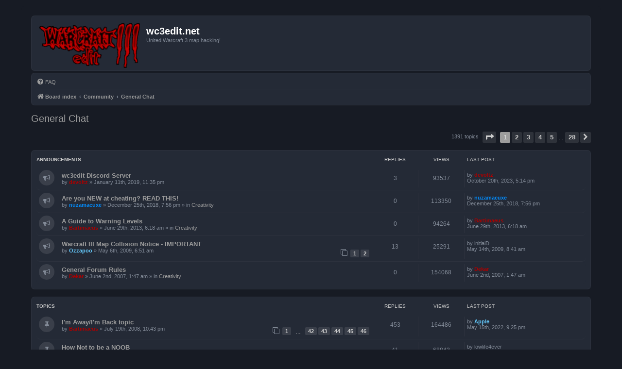

--- FILE ---
content_type: text/html; charset=UTF-8
request_url: https://forum.wc3edit.net/general-chat-f7/
body_size: 9338
content:
<!DOCTYPE html>
<html dir="ltr" lang="en-gb">
<head>
<meta charset="utf-8" />
<meta http-equiv="X-UA-Compatible" content="IE=edge">
<meta name="viewport" content="width=device-width, initial-scale=1" />

<title>General Chat - wc3edit.net</title>

	<link rel="alternate" type="application/atom+xml" title="Feed - wc3edit.net" href="/app.php/feed">		<link rel="alternate" type="application/atom+xml" title="Feed - All forums" href="/app.php/feed/forums">	<link rel="alternate" type="application/atom+xml" title="Feed - New Topics" href="/app.php/feed/topics">	<link rel="alternate" type="application/atom+xml" title="Feed - Active Topics" href="/app.php/feed/topics_active">	<link rel="alternate" type="application/atom+xml" title="Feed - Forum - General Chat" href="/app.php/feed/forum/7">		
	<link rel="canonical" href="https://forum.wc3edit.net/viewforum.php?f=7">

<!--
	phpBB style name: Prosilver (Dark Edition)
	Based on style:   prosilver (this is the default phpBB3 style)
	Original author:  Tom Beddard ( http://www.subBlue.com/ )
	Modified by: PlanetStyles.net ( http://www.planetstyles.net)
-->

<link href="./../assets/css/font-awesome.min.css?assets_version=22" rel="stylesheet">
<link href="./../styles/prosilver_dark/theme/stylesheet.css?assets_version=22" rel="stylesheet">
<link href="./../styles/prosilver_dark/theme/en/stylesheet.css?assets_version=22" rel="stylesheet">




<!--[if lte IE 9]>
	<link href="./../styles/prosilver_dark/theme/tweaks.css?assets_version=22" rel="stylesheet">
<![endif]-->



<link href="./../styles/prosilver_dark/theme/colours/grey.css?assets_version=22" rel="stylesheet">





</head>
<body id="phpbb" class="nojs notouch section-viewforum/general-chat-f7/ ltr ">


<div id="wrap" class="wrap">
	<a id="top" class="top-anchor" accesskey="t"></a>
	<div id="page-header">
		<div class="headerbar" role="banner">
					<div class="inner">

			<div id="site-description" class="site-description">
				<a id="logo" class="logo" href="./../index.php" title="Board index"><span class="site_logo"></span></a>
				<h1>wc3edit.net</h1>
				<p>United Warcraft 3 map hacking!</p>
				<p class="skiplink"><a href="#start_here">Skip to content</a></p>
			</div>

									
			</div>
					</div>
				<div class="navbar" role="navigation">
	<div class="inner">

	<ul id="nav-main" class="nav-main linklist" role="menubar">

		<li id="quick-links" class="quick-links dropdown-container responsive-menu hidden" data-skip-responsive="true">
			<a href="#" class="dropdown-trigger">
				<i class="icon fa-bars fa-fw" aria-hidden="true"></i><span>Quick links</span>
			</a>
			<div class="dropdown">
				<div class="pointer"><div class="pointer-inner"></div></div>
				<ul class="dropdown-contents" role="menu">
					
					
										<li class="separator"></li>

									</ul>
			</div>
		</li>

				<li data-last-responsive="true">
			<a href="/app.php/help/faq" rel="help" title="Frequently Asked Questions" role="menuitem">
				<i class="icon fa-question-circle fa-fw" aria-hidden="true"></i><span>FAQ</span>
			</a>
		</li>
						
		</ul>

	<ul id="nav-breadcrumbs" class="nav-breadcrumbs linklist navlinks" role="menubar">
				
		
		<li class="breadcrumbs" itemscope itemtype="https://schema.org/BreadcrumbList">

			
							<span class="crumb" itemtype="https://schema.org/ListItem" itemprop="itemListElement" itemscope><a itemprop="item" href="./../index.php" accesskey="h" data-navbar-reference="index"><i class="icon fa-home fa-fw"></i><span itemprop="name">Board index</span></a><meta itemprop="position" content="1" /></span>

											
								<span class="crumb" itemtype="https://schema.org/ListItem" itemprop="itemListElement" itemscope data-forum-id="23"><a itemprop="item" href="./../viewforum.php?f=23"><span itemprop="name">Community</span></a><meta itemprop="position" content="2" /></span>
															
								<span class="crumb" itemtype="https://schema.org/ListItem" itemprop="itemListElement" itemscope data-forum-id="7"><a itemprop="item" href="./../viewforum.php?f=7"><span itemprop="name">General Chat</span></a><meta itemprop="position" content="3" /></span>
							
					</li>

		
			</ul>

	</div>
</div>
	</div>

	
	<a id="start_here" class="anchor"></a>
	<div id="page-body" class="page-body" role="main">
		
		<h2 class="forum-title"><a href="./../viewforum.php?f=7">General Chat</a></h2>
<div>
	<!-- NOTE: remove the style="display: none" when you want to have the forum description on the forum body -->
	<div style="display: none !important;">Talk about anything you want, but keep it within the rules, please.<br /></div>	</div>



	<div class="action-bar bar-top">

	
	
	<div class="pagination">
				1391 topics
					<ul>
	<li class="dropdown-container dropdown-button-control dropdown-page-jump page-jump">
		<a class="button button-icon-only dropdown-trigger" href="#" title="Click to jump to page…" role="button"><i class="icon fa-level-down fa-rotate-270" aria-hidden="true"></i><span class="sr-only">Page <strong>1</strong> of <strong>28</strong></span></a>
		<div class="dropdown">
			<div class="pointer"><div class="pointer-inner"></div></div>
			<ul class="dropdown-contents">
				<li>Jump to page:</li>
				<li class="page-jump-form">
					<input type="number" name="page-number" min="1" max="999999" title="Enter the page number you wish to go to" class="inputbox tiny" data-per-page="50" data-base-url=".&#x2F;..&#x2F;viewforum.php&#x3F;f&#x3D;7" data-start-name="start" />
					<input class="button2" value="Go" type="button" />
				</li>
			</ul>
		</div>
	</li>
		<li class="active"><span>1</span></li>
				<li><a class="button" href="./../viewforum.php?f=7&amp;start=50" role="button">2</a></li>
				<li><a class="button" href="./../viewforum.php?f=7&amp;start=100" role="button">3</a></li>
				<li><a class="button" href="./../viewforum.php?f=7&amp;start=150" role="button">4</a></li>
				<li><a class="button" href="./../viewforum.php?f=7&amp;start=200" role="button">5</a></li>
			<li class="ellipsis" role="separator"><span>…</span></li>
				<li><a class="button" href="./../viewforum.php?f=7&amp;start=1350" role="button">28</a></li>
				<li class="arrow next"><a class="button button-icon-only" href="./../viewforum.php?f=7&amp;start=50" rel="next" role="button"><i class="icon fa-chevron-right fa-fw" aria-hidden="true"></i><span class="sr-only">Next</span></a></li>
	</ul>
			</div>

	</div>




	
			<div class="forumbg announcement">
		<div class="inner">
		<ul class="topiclist">
			<li class="header">
				<dl class="row-item">
					<dt><div class="list-inner">Announcements</div></dt>
					<dd class="posts">Replies</dd>
					<dd class="views">Views</dd>
					<dd class="lastpost"><span>Last post</span></dd>
				</dl>
			</li>
		</ul>
		<ul class="topiclist topics">
	
				<li class="row bg1 global-announce">
						<dl class="row-item global_read_locked">
				<dt title="This topic is locked, you cannot edit posts or make further replies.">
										<div class="list-inner">
																		<a href="./../viewtopic.php?t=35896" class="topictitle">wc3edit Discord Server</a>																								<br />
						
						
						<div class="topic-poster responsive-hide left-box">
																												by <span style="color: #AA0000;" class="username-coloured">devoltz</span> &raquo; <time datetime="2019-01-11T23:35:07+00:00">January 11th, 2019, 11:35 pm</time>
																				</div>

						
						    					</div>
				</dt>
				<dd class="posts">3 <dfn>Replies</dfn></dd>
				<dd class="views">93537 <dfn>Views</dfn></dd>
				<dd class="lastpost">
					<span><dfn>Last post </dfn>by <span style="color: #AA0000;" class="username-coloured">devoltz</span>												<br /><time datetime="2023-10-20T17:14:58+00:00">October 20th, 2023, 5:14 pm</time>
					</span>
				</dd>
			</dl>
					</li>
		
	

	
	
				<li class="row bg2 global-announce">
						<dl class="row-item global_read_locked">
				<dt title="This topic is locked, you cannot edit posts or make further replies.">
										<div class="list-inner">
																		<a href="./../viewtopic.php?t=35804" class="topictitle">Are you NEW at cheating? READ THIS!</a>																								<br />
						
						
						<div class="topic-poster responsive-hide left-box">
																												by <span style="color: #038CFC;" class="username-coloured">nuzamacuxe</span> &raquo; <time datetime="2018-12-25T19:56:16+00:00">December 25th, 2018, 7:56 pm</time>
														 &raquo; in <a href="./../viewforum.php?f=34">Creativity</a>						</div>

						
						    					</div>
				</dt>
				<dd class="posts">0 <dfn>Replies</dfn></dd>
				<dd class="views">113350 <dfn>Views</dfn></dd>
				<dd class="lastpost">
					<span><dfn>Last post </dfn>by <span style="color: #038CFC;" class="username-coloured">nuzamacuxe</span>												<br /><time datetime="2018-12-25T19:56:16+00:00">December 25th, 2018, 7:56 pm</time>
					</span>
				</dd>
			</dl>
					</li>
		
	

	
	
				<li class="row bg1 global-announce">
						<dl class="row-item global_read_locked">
				<dt title="This topic is locked, you cannot edit posts or make further replies.">
										<div class="list-inner">
																		<a href="./../viewtopic.php?t=27994" class="topictitle">A Guide to Warning Levels</a>																								<br />
						
						
						<div class="topic-poster responsive-hide left-box">
																												by <span style="color: #AA0000;" class="username-coloured">Bartimaeus</span> &raquo; <time datetime="2013-06-29T06:18:55+00:00">June 29th, 2013, 6:18 am</time>
														 &raquo; in <a href="./../viewforum.php?f=34">Creativity</a>						</div>

						
						    					</div>
				</dt>
				<dd class="posts">0 <dfn>Replies</dfn></dd>
				<dd class="views">94264 <dfn>Views</dfn></dd>
				<dd class="lastpost">
					<span><dfn>Last post </dfn>by <span style="color: #AA0000;" class="username-coloured">Bartimaeus</span>												<br /><time datetime="2013-06-29T06:18:55+00:00">June 29th, 2013, 6:18 am</time>
					</span>
				</dd>
			</dl>
					</li>
		
	

	
	
				<li class="row bg2 announce">
						<dl class="row-item announce_read_locked">
				<dt title="This topic is locked, you cannot edit posts or make further replies.">
										<div class="list-inner">
																		<a href="./../viewtopic.php?t=10944" class="topictitle">Warcraft III Map Collision Notice - IMPORTANT</a>																								<br />
						
						
						<div class="topic-poster responsive-hide left-box">
																												by <span style="color: #66CCFF;" class="username-coloured">Ozzapoo</span> &raquo; <time datetime="2009-05-06T06:51:40+00:00">May 6th, 2009, 6:51 am</time>
																				</div>

												<div class="pagination">
							<span><i class="icon fa-clone fa-fw" aria-hidden="true"></i></span>
							<ul>
															<li><a class="button" href="./../viewtopic.php?t=10944">1</a></li>
																							<li><a class="button" href="./../viewtopic.php?t=10944&amp;start=10">2</a></li>
																																													</ul>
						</div>
						
						    					</div>
				</dt>
				<dd class="posts">13 <dfn>Replies</dfn></dd>
				<dd class="views">25291 <dfn>Views</dfn></dd>
				<dd class="lastpost">
					<span><dfn>Last post </dfn>by <span class="username">initialD</span>												<br /><time datetime="2009-05-14T08:41:25+00:00">May 14th, 2009, 8:41 am</time>
					</span>
				</dd>
			</dl>
					</li>
		
	

	
	
				<li class="row bg1 global-announce">
						<dl class="row-item global_read_locked">
				<dt title="This topic is locked, you cannot edit posts or make further replies.">
										<div class="list-inner">
																		<a href="./../viewtopic.php?t=890" class="topictitle">General Forum Rules</a>																								<br />
						
						
						<div class="topic-poster responsive-hide left-box">
																												by <span style="color: #AA0000;" class="username-coloured">Dekar</span> &raquo; <time datetime="2007-06-02T01:47:36+00:00">June 2nd, 2007, 1:47 am</time>
														 &raquo; in <a href="./../viewforum.php?f=34">Creativity</a>						</div>

						
						    					</div>
				</dt>
				<dd class="posts">0 <dfn>Replies</dfn></dd>
				<dd class="views">154068 <dfn>Views</dfn></dd>
				<dd class="lastpost">
					<span><dfn>Last post </dfn>by <span style="color: #AA0000;" class="username-coloured">Dekar</span>												<br /><time datetime="2007-06-02T01:47:36+00:00">June 2nd, 2007, 1:47 am</time>
					</span>
				</dd>
			</dl>
					</li>
		
	

			</ul>
		</div>
	</div>
	
			<div class="forumbg">
		<div class="inner">
		<ul class="topiclist">
			<li class="header">
				<dl class="row-item">
					<dt><div class="list-inner">Topics</div></dt>
					<dd class="posts">Replies</dd>
					<dd class="views">Views</dd>
					<dd class="lastpost"><span>Last post</span></dd>
				</dl>
			</li>
		</ul>
		<ul class="topiclist topics">
	
				<li class="row bg2 sticky">
						<dl class="row-item sticky_read">
				<dt title="No unread posts">
										<div class="list-inner">
																		<a href="./../viewtopic.php?t=6199" class="topictitle">I'm Away/I'm Back topic</a>																								<br />
						
						
						<div class="topic-poster responsive-hide left-box">
																												by <span style="color: #AA0000;" class="username-coloured">Bartimaeus</span> &raquo; <time datetime="2008-07-19T22:43:44+00:00">July 19th, 2008, 10:43 pm</time>
																				</div>

												<div class="pagination">
							<span><i class="icon fa-clone fa-fw" aria-hidden="true"></i></span>
							<ul>
															<li><a class="button" href="./../viewtopic.php?t=6199">1</a></li>
																							<li class="ellipsis"><span>…</span></li>
																							<li><a class="button" href="./../viewtopic.php?t=6199&amp;start=410">42</a></li>
																							<li><a class="button" href="./../viewtopic.php?t=6199&amp;start=420">43</a></li>
																							<li><a class="button" href="./../viewtopic.php?t=6199&amp;start=430">44</a></li>
																							<li><a class="button" href="./../viewtopic.php?t=6199&amp;start=440">45</a></li>
																							<li><a class="button" href="./../viewtopic.php?t=6199&amp;start=450">46</a></li>
																																													</ul>
						</div>
						
						    					</div>
				</dt>
				<dd class="posts">453 <dfn>Replies</dfn></dd>
				<dd class="views">164486 <dfn>Views</dfn></dd>
				<dd class="lastpost">
					<span><dfn>Last post </dfn>by <span style="color: #66CCFF;" class="username-coloured">Apple</span>												<br /><time datetime="2022-05-15T21:25:42+00:00">May 15th, 2022, 9:25 pm</time>
					</span>
				</dd>
			</dl>
					</li>
		
	

	
	
				<li class="row bg1 sticky">
						<dl class="row-item sticky_read">
				<dt title="No unread posts">
										<div class="list-inner">
																		<a href="./../viewtopic.php?t=4579" class="topictitle">How Not to be a NOOB</a>																								<br />
						
						
						<div class="topic-poster responsive-hide left-box">
																												by <span class="username">tru_power22</span> &raquo; <time datetime="2008-03-27T02:02:54+00:00">March 27th, 2008, 2:02 am</time>
																				</div>

												<div class="pagination">
							<span><i class="icon fa-clone fa-fw" aria-hidden="true"></i></span>
							<ul>
															<li><a class="button" href="./../viewtopic.php?t=4579">1</a></li>
																							<li><a class="button" href="./../viewtopic.php?t=4579&amp;start=10">2</a></li>
																							<li><a class="button" href="./../viewtopic.php?t=4579&amp;start=20">3</a></li>
																							<li><a class="button" href="./../viewtopic.php?t=4579&amp;start=30">4</a></li>
																							<li><a class="button" href="./../viewtopic.php?t=4579&amp;start=40">5</a></li>
																																													</ul>
						</div>
						
						    					</div>
				</dt>
				<dd class="posts">41 <dfn>Replies</dfn></dd>
				<dd class="views">68843 <dfn>Views</dfn></dd>
				<dd class="lastpost">
					<span><dfn>Last post </dfn>by <span class="username">lowlife4ever</span>												<br /><time datetime="2019-12-09T07:33:25+00:00">December 9th, 2019, 7:33 am</time>
					</span>
				</dd>
			</dl>
					</li>
		
	

	
	
				<li class="row bg2 sticky">
						<dl class="row-item sticky_read">
				<dt title="No unread posts">
										<div class="list-inner">
																		<a href="./../viewtopic.php?t=15141" class="topictitle">The Official Congratz topic!</a>																								<br />
						
						
						<div class="topic-poster responsive-hide left-box">
																												by <span style="color: #66CCFF;" class="username-coloured">Small Sized Duck</span> &raquo; <time datetime="2009-11-26T03:44:00+00:00">November 26th, 2009, 3:44 am</time>
																				</div>

												<div class="pagination">
							<span><i class="icon fa-clone fa-fw" aria-hidden="true"></i></span>
							<ul>
															<li><a class="button" href="./../viewtopic.php?t=15141">1</a></li>
																							<li class="ellipsis"><span>…</span></li>
																							<li><a class="button" href="./../viewtopic.php?t=15141&amp;start=130">14</a></li>
																							<li><a class="button" href="./../viewtopic.php?t=15141&amp;start=140">15</a></li>
																							<li><a class="button" href="./../viewtopic.php?t=15141&amp;start=150">16</a></li>
																							<li><a class="button" href="./../viewtopic.php?t=15141&amp;start=160">17</a></li>
																							<li><a class="button" href="./../viewtopic.php?t=15141&amp;start=170">18</a></li>
																																													</ul>
						</div>
						
						    					</div>
				</dt>
				<dd class="posts">170 <dfn>Replies</dfn></dd>
				<dd class="views">105234 <dfn>Views</dfn></dd>
				<dd class="lastpost">
					<span><dfn>Last post </dfn>by <span class="username">tolyans</span>												<br /><time datetime="2015-08-31T03:52:37+00:00">August 31st, 2015, 3:52 am</time>
					</span>
				</dd>
			</dl>
					</li>
		
	

	
	
				<li class="row bg1">
						<dl class="row-item topic_read">
				<dt title="No unread posts">
										<div class="list-inner">
																		<a href="./../viewtopic.php?t=39803" class="topictitle">Fortress Survival Alpha with Cheat packs</a>																								<br />
						
						
						<div class="topic-poster responsive-hide left-box">
																												by <span class="username">Zayeee</span> &raquo; <time datetime="2026-01-19T15:09:51+00:00">January 19th, 2026, 3:09 pm</time>
																				</div>

						
						    					</div>
				</dt>
				<dd class="posts">0 <dfn>Replies</dfn></dd>
				<dd class="views">14 <dfn>Views</dfn></dd>
				<dd class="lastpost">
					<span><dfn>Last post </dfn>by <span class="username">Zayeee</span>												<br /><time datetime="2026-01-19T15:09:51+00:00">January 19th, 2026, 3:09 pm</time>
					</span>
				</dd>
			</dl>
					</li>
		
	

	
	
				<li class="row bg2">
						<dl class="row-item topic_read">
				<dt title="No unread posts">
										<div class="list-inner">
																		<a href="./../viewtopic.php?t=39802" class="topictitle">Anyone have Text Extractor from chat in game for reforged?</a>																								<br />
						
						
						<div class="topic-poster responsive-hide left-box">
																												by <span class="username">wc3enjoyer</span> &raquo; <time datetime="2026-01-17T12:26:42+00:00">January 17th, 2026, 12:26 pm</time>
																				</div>

						
						    					</div>
				</dt>
				<dd class="posts">0 <dfn>Replies</dfn></dd>
				<dd class="views">15 <dfn>Views</dfn></dd>
				<dd class="lastpost">
					<span><dfn>Last post </dfn>by <span class="username">wc3enjoyer</span>												<br /><time datetime="2026-01-17T12:26:42+00:00">January 17th, 2026, 12:26 pm</time>
					</span>
				</dd>
			</dl>
					</li>
		
	

	
	
				<li class="row bg1">
						<dl class="row-item topic_read">
				<dt title="No unread posts">
										<div class="list-inner">
																		<a href="./../viewtopic.php?t=39788" class="topictitle">Questions about cutscenes in the Twilight of the Gods campaign.</a>																								<br />
						
						
						<div class="topic-poster responsive-hide left-box">
																												by <span class="username">LongPham</span> &raquo; <time datetime="2025-12-11T11:50:36+00:00">December 11th, 2025, 11:50 am</time>
																				</div>

						
						    					</div>
				</dt>
				<dd class="posts">1 <dfn>Replies</dfn></dd>
				<dd class="views">279 <dfn>Views</dfn></dd>
				<dd class="lastpost">
					<span><dfn>Last post </dfn>by <span class="username">LongPham</span>												<br /><time datetime="2025-12-11T12:19:37+00:00">December 11th, 2025, 12:19 pm</time>
					</span>
				</dd>
			</dl>
					</li>
		
	

	
	
				<li class="row bg2">
						<dl class="row-item topic_read">
				<dt title="No unread posts">
										<div class="list-inner">
																		<a href="./../viewtopic.php?t=20862" class="topictitle">How to unlock and find sc2 maps.</a>																								<br />
						
						
						<div class="topic-poster responsive-hide left-box">
																												by <span style="color: #66CCFF;" class="username-coloured">owner123</span> &raquo; <time datetime="2011-04-05T03:37:45+00:00">April 5th, 2011, 3:37 am</time>
																				</div>

						
						    					</div>
				</dt>
				<dd class="posts">6 <dfn>Replies</dfn></dd>
				<dd class="views">23889 <dfn>Views</dfn></dd>
				<dd class="lastpost">
					<span><dfn>Last post </dfn>by <span style="color: #AA0000;" class="username-coloured">Vegas</span>												<br /><time datetime="2025-09-21T17:06:56+00:00">September 21st, 2025, 5:06 pm</time>
					</span>
				</dd>
			</dl>
					</li>
		
	

	
	
				<li class="row bg1">
						<dl class="row-item topic_read">
				<dt title="No unread posts">
										<div class="list-inner">
																		<a href="./../viewtopic.php?t=39614" class="topictitle">New member asking for wc3edit Discord</a>																								<br />
						
						
						<div class="topic-poster responsive-hide left-box">
																												by <span class="username">HappyPhill</span> &raquo; <time datetime="2025-04-10T17:59:23+00:00">April 10th, 2025, 5:59 pm</time>
																				</div>

						
						    					</div>
				</dt>
				<dd class="posts">3 <dfn>Replies</dfn></dd>
				<dd class="views">11492 <dfn>Views</dfn></dd>
				<dd class="lastpost">
					<span><dfn>Last post </dfn>by <span class="username">budapest</span>												<br /><time datetime="2025-09-14T19:33:35+00:00">September 14th, 2025, 7:33 pm</time>
					</span>
				</dd>
			</dl>
					</li>
		
	

	
	
				<li class="row bg2">
						<dl class="row-item topic_read">
				<dt title="No unread posts">
										<div class="list-inner">
																		<a href="./../viewtopic.php?t=15922" class="topictitle">What song is this?</a>																								<br />
						
						
						<div class="topic-poster responsive-hide left-box">
																												by <span class="username">Bonestomp</span> &raquo; <time datetime="2010-01-16T21:40:27+00:00">January 16th, 2010, 9:40 pm</time>
																				</div>

												<div class="pagination">
							<span><i class="icon fa-clone fa-fw" aria-hidden="true"></i></span>
							<ul>
															<li><a class="button" href="./../viewtopic.php?t=15922">1</a></li>
																							<li><a class="button" href="./../viewtopic.php?t=15922&amp;start=10">2</a></li>
																																													</ul>
						</div>
						
						    					</div>
				</dt>
				<dd class="posts">11 <dfn>Replies</dfn></dd>
				<dd class="views">24003 <dfn>Views</dfn></dd>
				<dd class="lastpost">
					<span><dfn>Last post </dfn>by <span class="username">ruvlad</span>												<br /><time datetime="2025-01-19T18:13:02+00:00">January 19th, 2025, 6:13 pm</time>
					</span>
				</dd>
			</dl>
					</li>
		
	

	
	
				<li class="row bg1">
						<dl class="row-item topic_read">
				<dt title="No unread posts">
										<div class="list-inner">
																		<a href="./../viewtopic.php?t=39480" class="topictitle">Hello everyone.</a>																								<br />
						
						
						<div class="topic-poster responsive-hide left-box">
																												by <span class="username">zombiegls</span> &raquo; <time datetime="2024-11-28T08:42:17+00:00">November 28th, 2024, 8:42 am</time>
																				</div>

						
						    					</div>
				</dt>
				<dd class="posts">3 <dfn>Replies</dfn></dd>
				<dd class="views">10999 <dfn>Views</dfn></dd>
				<dd class="lastpost">
					<span><dfn>Last post </dfn>by <span class="username">oordgwqx</span>												<br /><time datetime="2024-11-30T09:53:37+00:00">November 30th, 2024, 9:53 am</time>
					</span>
				</dd>
			</dl>
					</li>
		
	

	
	
				<li class="row bg2">
						<dl class="row-item topic_read_hot">
				<dt title="No unread posts">
										<div class="list-inner">
																		<a href="./../viewtopic.php?t=23516" class="topictitle">S.T.A.L.K.E.R. 2 Cancelled</a>																								<br />
						
						
						<div class="topic-poster responsive-hide left-box">
																												by <span style="color: #AA0000;" class="username-coloured">Bartimaeus</span> &raquo; <time datetime="2011-12-09T20:01:34+00:00">December 9th, 2011, 8:01 pm</time>
																				</div>

												<div class="pagination">
							<span><i class="icon fa-clone fa-fw" aria-hidden="true"></i></span>
							<ul>
															<li><a class="button" href="./../viewtopic.php?t=23516">1</a></li>
																							<li><a class="button" href="./../viewtopic.php?t=23516&amp;start=10">2</a></li>
																							<li><a class="button" href="./../viewtopic.php?t=23516&amp;start=20">3</a></li>
																							<li><a class="button" href="./../viewtopic.php?t=23516&amp;start=30">4</a></li>
																																													</ul>
						</div>
						
						    					</div>
				</dt>
				<dd class="posts">38 <dfn>Replies</dfn></dd>
				<dd class="views">55398 <dfn>Views</dfn></dd>
				<dd class="lastpost">
					<span><dfn>Last post </dfn>by <span style="color: #038CFC;" class="username-coloured">haxorico</span>												<br /><time datetime="2024-11-19T11:49:19+00:00">November 19th, 2024, 11:49 am</time>
					</span>
				</dd>
			</dl>
					</li>
		
	

	
	
				<li class="row bg1">
						<dl class="row-item topic_read">
				<dt title="No unread posts">
										<div class="list-inner">
																		<a href="./../viewtopic.php?t=39383" class="topictitle">question about maps</a>																								<br />
						
						
						<div class="topic-poster responsive-hide left-box">
																												by <span class="username">kattpess</span> &raquo; <time datetime="2024-09-06T22:05:33+00:00">September 6th, 2024, 10:05 pm</time>
																				</div>

						
						    					</div>
				</dt>
				<dd class="posts">1 <dfn>Replies</dfn></dd>
				<dd class="views">11677 <dfn>Views</dfn></dd>
				<dd class="lastpost">
					<span><dfn>Last post </dfn>by <span style="color: #AA0000;" class="username-coloured">devoltz</span>												<br /><time datetime="2024-09-28T12:43:23+00:00">September 28th, 2024, 12:43 pm</time>
					</span>
				</dd>
			</dl>
					</li>
		
	

	
	
				<li class="row bg2">
						<dl class="row-item topic_read">
				<dt title="No unread posts">
										<div class="list-inner">
																		<a href="./../viewtopic.php?t=39341" class="topictitle">logo thing</a>																								<br />
						
						
						<div class="topic-poster responsive-hide left-box">
																												by <span style="color: #AA0000;" class="username-coloured">devoltz</span> &raquo; <time datetime="2024-07-24T19:41:38+00:00">July 24th, 2024, 7:41 pm</time>
																				</div>

						
						    					</div>
				</dt>
				<dd class="posts">5 <dfn>Replies</dfn></dd>
				<dd class="views">13235 <dfn>Views</dfn></dd>
				<dd class="lastpost">
					<span><dfn>Last post </dfn>by <span style="color: #AA0000;" class="username-coloured">devoltz</span>												<br /><time datetime="2024-09-09T16:55:01+00:00">September 9th, 2024, 4:55 pm</time>
					</span>
				</dd>
			</dl>
					</li>
		
	

	
	
				<li class="row bg1">
						<dl class="row-item topic_read">
				<dt title="No unread posts">
										<div class="list-inner">
																		<a href="./../viewtopic.php?t=39372" class="topictitle">CP  SP stuff?</a>																								<br />
						
						
						<div class="topic-poster responsive-hide left-box">
																												by <span class="username">kattpess</span> &raquo; <time datetime="2024-09-01T18:24:48+00:00">September 1st, 2024, 6:24 pm</time>
																				</div>

						
						    					</div>
				</dt>
				<dd class="posts">2 <dfn>Replies</dfn></dd>
				<dd class="views">11060 <dfn>Views</dfn></dd>
				<dd class="lastpost">
					<span><dfn>Last post </dfn>by <span class="username">kattpess</span>												<br /><time datetime="2024-09-02T03:06:59+00:00">September 2nd, 2024, 3:06 am</time>
					</span>
				</dd>
			</dl>
					</li>
		
	

	
	
				<li class="row bg2">
						<dl class="row-item topic_read">
				<dt title="No unread posts">
										<div class="list-inner">
																		<a href="./../viewtopic.php?t=39342" class="topictitle">TWRPG</a>																								<br />
						
						
						<div class="topic-poster responsive-hide left-box">
																												by <span class="username">tabascosoju5631</span> &raquo; <time datetime="2024-07-25T01:34:36+00:00">July 25th, 2024, 1:34 am</time>
																				</div>

						
						    					</div>
				</dt>
				<dd class="posts">0 <dfn>Replies</dfn></dd>
				<dd class="views">13385 <dfn>Views</dfn></dd>
				<dd class="lastpost">
					<span><dfn>Last post </dfn>by <span class="username">tabascosoju5631</span>												<br /><time datetime="2024-07-25T01:34:36+00:00">July 25th, 2024, 1:34 am</time>
					</span>
				</dd>
			</dl>
					</li>
		
	

	
	
				<li class="row bg1">
						<dl class="row-item topic_read">
				<dt title="No unread posts">
										<div class="list-inner">
																		<a href="./../viewtopic.php?t=39309" class="topictitle">FFERPG 0.9.7.3</a>																								<br />
						
						
						<div class="topic-poster responsive-hide left-box">
																												by <span class="username">wkwkland</span> &raquo; <time datetime="2024-06-12T08:19:55+00:00">June 12th, 2024, 8:19 am</time>
																				</div>

						
						    					</div>
				</dt>
				<dd class="posts">0 <dfn>Replies</dfn></dd>
				<dd class="views">13850 <dfn>Views</dfn></dd>
				<dd class="lastpost">
					<span><dfn>Last post </dfn>by <span class="username">wkwkland</span>												<br /><time datetime="2024-06-12T08:19:55+00:00">June 12th, 2024, 8:19 am</time>
					</span>
				</dd>
			</dl>
					</li>
		
	

	
	
				<li class="row bg2">
						<dl class="row-item topic_read">
				<dt title="No unread posts">
										<div class="list-inner">
																		<a href="./../viewtopic.php?t=39276" class="topictitle">New Look.</a>																								<br />
						
						
						<div class="topic-poster responsive-hide left-box">
																												by <span class="username">One</span> &raquo; <time datetime="2024-05-04T04:03:57+00:00">May 4th, 2024, 4:03 am</time>
																				</div>

						
						    					</div>
				</dt>
				<dd class="posts">3 <dfn>Replies</dfn></dd>
				<dd class="views">12366 <dfn>Views</dfn></dd>
				<dd class="lastpost">
					<span><dfn>Last post </dfn>by <span style="color: #FF9900;" class="username-coloured">null</span>												<br /><time datetime="2024-06-03T16:45:12+00:00">June 3rd, 2024, 4:45 pm</time>
					</span>
				</dd>
			</dl>
					</li>
		
	

	
	
				<li class="row bg1">
						<dl class="row-item topic_read">
				<dt title="No unread posts">
										<div class="list-inner">
																		<a href="./../viewtopic.php?t=39196" class="topictitle">Is this site shutting down?</a>																								<br />
						
						
						<div class="topic-poster responsive-hide left-box">
																												by <span class="username">FakerFaker</span> &raquo; <time datetime="2024-04-09T21:53:45+00:00">April 9th, 2024, 9:53 pm</time>
																				</div>

						
						    					</div>
				</dt>
				<dd class="posts">5 <dfn>Replies</dfn></dd>
				<dd class="views">13272 <dfn>Views</dfn></dd>
				<dd class="lastpost">
					<span><dfn>Last post </dfn>by <span style="color: #AA0000;" class="username-coloured">Dekar</span>												<br /><time datetime="2024-05-02T23:05:13+00:00">May 2nd, 2024, 11:05 pm</time>
					</span>
				</dd>
			</dl>
					</li>
		
	

	
	
				<li class="row bg2">
						<dl class="row-item topic_read">
				<dt title="No unread posts">
										<div class="list-inner">
																		<a href="./../viewtopic.php?t=39164" class="topictitle">An Locked w3x File?! How To Broke It?</a>																								<br />
						
						
						<div class="topic-poster responsive-hide left-box">
																												by <span class="username">PhoenixAvatarFIRE531</span> &raquo; <time datetime="2024-03-16T14:52:57+00:00">March 16th, 2024, 2:52 pm</time>
																				</div>

						
						    					</div>
				</dt>
				<dd class="posts">2 <dfn>Replies</dfn></dd>
				<dd class="views">12173 <dfn>Views</dfn></dd>
				<dd class="lastpost">
					<span><dfn>Last post </dfn>by <span class="username">PhoenixAvatarFIRE531</span>												<br /><time datetime="2024-03-19T16:11:19+00:00">March 19th, 2024, 4:11 pm</time>
					</span>
				</dd>
			</dl>
					</li>
		
	

	
	
				<li class="row bg1">
						<dl class="row-item topic_read">
				<dt title="No unread posts">
										<div class="list-inner">
																		<a href="./../viewtopic.php?t=39096" class="topictitle">Cheap Games/In-Games sources</a>																								<br />
						
						
						<div class="topic-poster responsive-hide left-box">
																												by <span class="username">1z1da</span> &raquo; <time datetime="2024-01-14T18:41:01+00:00">January 14th, 2024, 6:41 pm</time>
																				</div>

						
						    					</div>
				</dt>
				<dd class="posts">2 <dfn>Replies</dfn></dd>
				<dd class="views">13120 <dfn>Views</dfn></dd>
				<dd class="lastpost">
					<span><dfn>Last post </dfn>by <span class="username">1z1da</span>												<br /><time datetime="2024-01-24T01:36:32+00:00">January 24th, 2024, 1:36 am</time>
					</span>
				</dd>
			</dl>
					</li>
		
	

	
	
				<li class="row bg2">
						<dl class="row-item topic_read">
				<dt title="No unread posts">
										<div class="list-inner">
																		<a href="./../viewtopic.php?t=39056" class="topictitle">Help! Models with no color!</a>																								<br />
						
						
						<div class="topic-poster responsive-hide left-box">
																												by <span class="username">devilsir</span> &raquo; <time datetime="2023-12-10T16:09:04+00:00">December 10th, 2023, 4:09 pm</time>
																				</div>

						
						    					</div>
				</dt>
				<dd class="posts">0 <dfn>Replies</dfn></dd>
				<dd class="views">11759 <dfn>Views</dfn></dd>
				<dd class="lastpost">
					<span><dfn>Last post </dfn>by <span class="username">devilsir</span>												<br /><time datetime="2023-12-10T16:09:04+00:00">December 10th, 2023, 4:09 pm</time>
					</span>
				</dd>
			</dl>
					</li>
		
	

	
	
				<li class="row bg1">
						<dl class="row-item topic_read">
				<dt title="No unread posts">
										<div class="list-inner">
																		<a href="./../viewtopic.php?t=13896" class="topictitle">Diablo 3 Clan</a>																								<br />
						
						
						<div class="topic-poster responsive-hide left-box">
																												by <span class="username">UnholySLAYER</span> &raquo; <time datetime="2009-09-11T02:43:07+00:00">September 11th, 2009, 2:43 am</time>
																				</div>

						
						    					</div>
				</dt>
				<dd class="posts">5 <dfn>Replies</dfn></dd>
				<dd class="views">16694 <dfn>Views</dfn></dd>
				<dd class="lastpost">
					<span><dfn>Last post </dfn>by <span class="username">stoopkid5050</span>												<br /><time datetime="2023-09-21T16:30:29+00:00">September 21st, 2023, 4:30 pm</time>
					</span>
				</dd>
			</dl>
					</li>
		
	

	
	
				<li class="row bg2">
						<dl class="row-item topic_read">
				<dt title="No unread posts">
										<div class="list-inner">
																		<a href="./../viewtopic.php?t=23599" class="topictitle">Is it Christmas yet?</a>																								<br />
						
						
						<div class="topic-poster responsive-hide left-box">
																												by <span style="color: #66CCFF;" class="username-coloured">Nuuby</span> &raquo; <time datetime="2011-12-22T14:17:49+00:00">December 22nd, 2011, 2:17 pm</time>
																				</div>

												<div class="pagination">
							<span><i class="icon fa-clone fa-fw" aria-hidden="true"></i></span>
							<ul>
															<li><a class="button" href="./../viewtopic.php?t=23599">1</a></li>
																							<li><a class="button" href="./../viewtopic.php?t=23599&amp;start=10">2</a></li>
																																													</ul>
						</div>
						
						    					</div>
				</dt>
				<dd class="posts">10 <dfn>Replies</dfn></dd>
				<dd class="views">22120 <dfn>Views</dfn></dd>
				<dd class="lastpost">
					<span><dfn>Last post </dfn>by <span class="username">stoopkid5050</span>												<br /><time datetime="2023-09-21T16:28:39+00:00">September 21st, 2023, 4:28 pm</time>
					</span>
				</dd>
			</dl>
					</li>
		
	

	
	
				<li class="row bg1">
						<dl class="row-item topic_read">
				<dt title="No unread posts">
										<div class="list-inner">
																		<a href="./../viewtopic.php?t=34567" class="topictitle">Merry Christmas</a>																								<br />
						
						
						<div class="topic-poster responsive-hide left-box">
																												by <span style="color: #66CCFF;" class="username-coloured">risker</span> &raquo; <time datetime="2017-12-25T10:50:58+00:00">December 25th, 2017, 10:50 am</time>
																				</div>

						
						    					</div>
				</dt>
				<dd class="posts">9 <dfn>Replies</dfn></dd>
				<dd class="views">17390 <dfn>Views</dfn></dd>
				<dd class="lastpost">
					<span><dfn>Last post </dfn>by <span class="username">RubenLarson</span>												<br /><time datetime="2023-09-05T14:28:34+00:00">September 5th, 2023, 2:28 pm</time>
					</span>
				</dd>
			</dl>
					</li>
		
	

	
	
				<li class="row bg2">
						<dl class="row-item topic_read">
				<dt title="No unread posts">
										<div class="list-inner">
																		<a href="./../viewtopic.php?t=36203" class="topictitle">Active Server</a>																								<br />
						
						
						<div class="topic-poster responsive-hide left-box">
																												by <span class="username">frankyagustinus</span> &raquo; <time datetime="2019-04-04T00:37:43+00:00">April 4th, 2019, 12:37 am</time>
																				</div>

						
						    					</div>
				</dt>
				<dd class="posts">3 <dfn>Replies</dfn></dd>
				<dd class="views">14083 <dfn>Views</dfn></dd>
				<dd class="lastpost">
					<span><dfn>Last post </dfn>by <span class="username">bestgroupo</span>												<br /><time datetime="2023-09-05T02:19:33+00:00">September 5th, 2023, 2:19 am</time>
					</span>
				</dd>
			</dl>
					</li>
		
	

	
	
				<li class="row bg1">
						<dl class="row-item topic_read">
				<dt title="No unread posts">
										<div class="list-inner">
																		<a href="./../viewtopic.php?t=38964" class="topictitle">Berserk manga</a>																								<br />
						
						
						<div class="topic-poster responsive-hide left-box">
																												by <span class="username">GRIFFITH</span> &raquo; <time datetime="2023-08-27T17:30:09+00:00">August 27th, 2023, 5:30 pm</time>
																				</div>

						
						    					</div>
				</dt>
				<dd class="posts">0 <dfn>Replies</dfn></dd>
				<dd class="views">18271 <dfn>Views</dfn></dd>
				<dd class="lastpost">
					<span><dfn>Last post </dfn>by <span class="username">GRIFFITH</span>												<br /><time datetime="2023-08-27T17:30:09+00:00">August 27th, 2023, 5:30 pm</time>
					</span>
				</dd>
			</dl>
					</li>
		
	

	
	
				<li class="row bg2">
						<dl class="row-item topic_read">
				<dt title="No unread posts">
										<div class="list-inner">
																		<a href="./../viewtopic.php?t=38530" class="topictitle">Changing Reforged game speed?</a>																								<br />
						
						
						<div class="topic-poster responsive-hide left-box">
																												by <span class="username">coolfishsq</span> &raquo; <time datetime="2022-04-26T14:35:40+00:00">April 26th, 2022, 2:35 pm</time>
																				</div>

						
						    					</div>
				</dt>
				<dd class="posts">1 <dfn>Replies</dfn></dd>
				<dd class="views">13089 <dfn>Views</dfn></dd>
				<dd class="lastpost">
					<span><dfn>Last post </dfn>by <span class="username">waiwaiya</span>												<br /><time datetime="2023-08-15T01:50:58+00:00">August 15th, 2023, 1:50 am</time>
					</span>
				</dd>
			</dl>
					</li>
		
	

	
	
				<li class="row bg1">
						<dl class="row-item topic_read">
				<dt title="No unread posts">
										<div class="list-inner">
																		<a href="./../viewtopic.php?t=37648" class="topictitle">Change the Map Request section or make Cheat Help section</a>																								<br />
						
						
						<div class="topic-poster responsive-hide left-box">
																												by <span class="username">clanhinata</span> &raquo; <time datetime="2020-11-09T11:50:02+00:00">November 9th, 2020, 11:50 am</time>
																				</div>

						
						    					</div>
				</dt>
				<dd class="posts">4 <dfn>Replies</dfn></dd>
				<dd class="views">13774 <dfn>Views</dfn></dd>
				<dd class="lastpost">
					<span><dfn>Last post </dfn>by <span class="username">dconth</span>												<br /><time datetime="2023-08-08T01:32:23+00:00">August 8th, 2023, 1:32 am</time>
					</span>
				</dd>
			</dl>
					</li>
		
	

	
	
				<li class="row bg2">
						<dl class="row-item topic_read">
				<dt title="No unread posts">
										<div class="list-inner">
																		<a href="./../viewtopic.php?t=38148" class="topictitle">map request section</a>																								<br />
						
						
						<div class="topic-poster responsive-hide left-box">
																												by <span class="username">zteb</span> &raquo; <time datetime="2021-09-05T22:24:09+00:00">September 5th, 2021, 10:24 pm</time>
																				</div>

						
						    					</div>
				</dt>
				<dd class="posts">3 <dfn>Replies</dfn></dd>
				<dd class="views">13202 <dfn>Views</dfn></dd>
				<dd class="lastpost">
					<span><dfn>Last post </dfn>by <span class="username">dconth</span>												<br /><time datetime="2023-08-08T01:30:58+00:00">August 8th, 2023, 1:30 am</time>
					</span>
				</dd>
			</dl>
					</li>
		
	

	
	
				<li class="row bg1">
						<dl class="row-item topic_read">
				<dt title="No unread posts">
										<div class="list-inner">
																		<a href="./../viewtopic.php?t=38948" class="topictitle">restoring the map for the world editor</a>																								<br />
						
						
						<div class="topic-poster responsive-hide left-box">
																												by <span class="username">NoNamess</span> &raquo; <time datetime="2023-08-05T21:20:06+00:00">August 5th, 2023, 9:20 pm</time>
																				</div>

						
						    					</div>
				</dt>
				<dd class="posts">0 <dfn>Replies</dfn></dd>
				<dd class="views">11919 <dfn>Views</dfn></dd>
				<dd class="lastpost">
					<span><dfn>Last post </dfn>by <span class="username">NoNamess</span>												<br /><time datetime="2023-08-05T21:20:06+00:00">August 5th, 2023, 9:20 pm</time>
					</span>
				</dd>
			</dl>
					</li>
		
	

	
	
				<li class="row bg2">
						<dl class="row-item topic_read">
				<dt title="No unread posts">
										<div class="list-inner">
																		<a href="./../viewtopic.php?t=37893" class="topictitle">Requesting a new cheating guide.</a>																								<br />
						
						
						<div class="topic-poster responsive-hide left-box">
																												by <span class="username">Clokey</span> &raquo; <time datetime="2021-04-16T05:20:41+00:00">April 16th, 2021, 5:20 am</time>
																				</div>

						
						    					</div>
				</dt>
				<dd class="posts">2 <dfn>Replies</dfn></dd>
				<dd class="views">12990 <dfn>Views</dfn></dd>
				<dd class="lastpost">
					<span><dfn>Last post </dfn>by <span class="username">xenbloadeix</span>												<br /><time datetime="2023-08-04T06:46:12+00:00">August 4th, 2023, 6:46 am</time>
					</span>
				</dd>
			</dl>
					</li>
		
	

	
	
				<li class="row bg1">
						<dl class="row-item topic_read">
				<dt title="No unread posts">
										<div class="list-inner">
																		<a href="./../viewtopic.php?t=38448" class="topictitle">Hello there?</a>																								<br />
						
						
						<div class="topic-poster responsive-hide left-box">
																												by <span class="username">harin</span> &raquo; <time datetime="2022-03-02T03:03:27+00:00">March 2nd, 2022, 3:03 am</time>
																				</div>

						
						    					</div>
				</dt>
				<dd class="posts">4 <dfn>Replies</dfn></dd>
				<dd class="views">13294 <dfn>Views</dfn></dd>
				<dd class="lastpost">
					<span><dfn>Last post </dfn>by <span class="username">PeterReid</span>												<br /><time datetime="2023-05-10T22:02:53+00:00">May 10th, 2023, 10:02 pm</time>
					</span>
				</dd>
			</dl>
					</li>
		
	

	
	
				<li class="row bg2">
						<dl class="row-item topic_read">
				<dt title="No unread posts">
										<div class="list-inner">
																		<a href="./../viewtopic.php?t=38807" class="topictitle">hewo guys</a>																								<br />
						
						
						<div class="topic-poster responsive-hide left-box">
																												by <span style="color: #AA0000;" class="username-coloured">devoltz</span> &raquo; <time datetime="2023-01-10T21:47:48+00:00">January 10th, 2023, 9:47 pm</time>
																				</div>

						
						    					</div>
				</dt>
				<dd class="posts">3 <dfn>Replies</dfn></dd>
				<dd class="views">12931 <dfn>Views</dfn></dd>
				<dd class="lastpost">
					<span><dfn>Last post </dfn>by <span style="color: #AA0000;" class="username-coloured">Vegas</span>												<br /><time datetime="2023-01-13T21:23:44+00:00">January 13th, 2023, 9:23 pm</time>
					</span>
				</dd>
			</dl>
					</li>
		
	

	
	
				<li class="row bg1">
						<dl class="row-item topic_read">
				<dt title="No unread posts">
										<div class="list-inner">
																		<a href="./../viewtopic.php?t=38524" class="topictitle">Discord server</a>																								<br />
						
						
						<div class="topic-poster responsive-hide left-box">
																												by <span class="username">komoset</span> &raquo; <time datetime="2022-04-25T00:12:50+00:00">April 25th, 2022, 12:12 am</time>
																				</div>

						
						    					</div>
				</dt>
				<dd class="posts">2 <dfn>Replies</dfn></dd>
				<dd class="views">13173 <dfn>Views</dfn></dd>
				<dd class="lastpost">
					<span><dfn>Last post </dfn>by <span class="username">billakon</span>												<br /><time datetime="2022-12-21T06:06:42+00:00">December 21st, 2022, 6:06 am</time>
					</span>
				</dd>
			</dl>
					</li>
		
	

	
	
				<li class="row bg2">
						<dl class="row-item topic_read">
				<dt title="No unread posts">
										<div class="list-inner">
																		<a href="./../viewtopic.php?t=38666" class="topictitle">Why i can't promote my maphack here?</a>																								<br />
						
						
						<div class="topic-poster responsive-hide left-box">
																												by <span class="username">user666</span> &raquo; <time datetime="2022-08-28T14:33:22+00:00">August 28th, 2022, 2:33 pm</time>
																				</div>

						
						    					</div>
				</dt>
				<dd class="posts">5 <dfn>Replies</dfn></dd>
				<dd class="views">14909 <dfn>Views</dfn></dd>
				<dd class="lastpost">
					<span><dfn>Last post </dfn>by <span class="username">ArtStyl</span>												<br /><time datetime="2022-10-21T03:29:08+00:00">October 21st, 2022, 3:29 am</time>
					</span>
				</dd>
			</dl>
					</li>
		
	

	
	
				<li class="row bg1">
						<dl class="row-item topic_read">
				<dt title="No unread posts">
										<div class="list-inner">
																		<a href="./../viewtopic.php?t=38691" class="topictitle">War of Races v0.88b People accused for cheating and banned??</a>																								<br />
						
						
						<div class="topic-poster responsive-hide left-box">
																												by <span class="username">1337h4x0r</span> &raquo; <time datetime="2022-09-13T00:34:22+00:00">September 13th, 2022, 12:34 am</time>
																				</div>

						
						    					</div>
				</dt>
				<dd class="posts">0 <dfn>Replies</dfn></dd>
				<dd class="views">12861 <dfn>Views</dfn></dd>
				<dd class="lastpost">
					<span><dfn>Last post </dfn>by <span class="username">1337h4x0r</span>												<br /><time datetime="2022-09-13T00:34:22+00:00">September 13th, 2022, 12:34 am</time>
					</span>
				</dd>
			</dl>
					</li>
		
	

	
	
				<li class="row bg2">
						<dl class="row-item topic_read">
				<dt title="No unread posts">
										<div class="list-inner">
																		<a href="./../viewtopic.php?t=38375" class="topictitle">Name restoring from wtg to .j</a>																								<br />
						
						
						<div class="topic-poster responsive-hide left-box">
																												by <span class="username">saio</span> &raquo; <time datetime="2021-12-26T00:38:52+00:00">December 26th, 2021, 12:38 am</time>
																				</div>

						
						    					</div>
				</dt>
				<dd class="posts">2 <dfn>Replies</dfn></dd>
				<dd class="views">12948 <dfn>Views</dfn></dd>
				<dd class="lastpost">
					<span><dfn>Last post </dfn>by <span class="username">saio</span>												<br /><time datetime="2021-12-26T22:34:43+00:00">December 26th, 2021, 10:34 pm</time>
					</span>
				</dd>
			</dl>
					</li>
		
	

	
	
				<li class="row bg1">
						<dl class="row-item topic_read">
				<dt title="No unread posts">
										<div class="list-inner">
																		<a href="./../viewtopic.php?t=38134" class="topictitle">Why?</a>																								<br />
						
						
						<div class="topic-poster responsive-hide left-box">
																												by <span class="username">zteb</span> &raquo; <time datetime="2021-08-31T21:42:53+00:00">August 31st, 2021, 9:42 pm</time>
																				</div>

						
						    					</div>
				</dt>
				<dd class="posts">2 <dfn>Replies</dfn></dd>
				<dd class="views">12669 <dfn>Views</dfn></dd>
				<dd class="lastpost">
					<span><dfn>Last post </dfn>by <span class="username">zteb</span>												<br /><time datetime="2021-08-31T22:08:26+00:00">August 31st, 2021, 10:08 pm</time>
					</span>
				</dd>
			</dl>
					</li>
		
	

	
	
				<li class="row bg2">
						<dl class="row-item topic_read">
				<dt title="No unread posts">
										<div class="list-inner">
																		<a href="./../viewtopic.php?t=34933" class="topictitle">Why no discord?</a>																								<br />
						
						
						<div class="topic-poster responsive-hide left-box">
																												by <span class="username">eddydu555</span> &raquo; <time datetime="2018-04-25T02:56:05+00:00">April 25th, 2018, 2:56 am</time>
																				</div>

						
						    					</div>
				</dt>
				<dd class="posts">4 <dfn>Replies</dfn></dd>
				<dd class="views">11099 <dfn>Views</dfn></dd>
				<dd class="lastpost">
					<span><dfn>Last post </dfn>by <span class="username">matthewkreuz</span>												<br /><time datetime="2021-06-16T13:01:02+00:00">June 16th, 2021, 1:01 pm</time>
					</span>
				</dd>
			</dl>
					</li>
		
	

	
	
				<li class="row bg1">
						<dl class="row-item topic_read_locked">
				<dt title="This topic is locked, you cannot edit posts or make further replies.">
										<div class="list-inner">
																		<a href="./../viewtopic.php?t=34704" class="topictitle">How to create a gif background?</a>																								<br />
						
						
						<div class="topic-poster responsive-hide left-box">
																												by <span class="username">1KaitouKid1</span> &raquo; <time datetime="2018-02-14T12:46:31+00:00">February 14th, 2018, 12:46 pm</time>
																				</div>

						
						    					</div>
				</dt>
				<dd class="posts">1 <dfn>Replies</dfn></dd>
				<dd class="views">9395 <dfn>Views</dfn></dd>
				<dd class="lastpost">
					<span><dfn>Last post </dfn>by <span class="username">Alan2323</span>												<br /><time datetime="2021-06-01T18:17:22+00:00">June 1st, 2021, 6:17 pm</time>
					</span>
				</dd>
			</dl>
					</li>
		
	

	
	
				<li class="row bg2">
						<dl class="row-item topic_read">
				<dt title="No unread posts">
										<div class="list-inner">
																		<a href="./../viewtopic.php?t=37929" class="topictitle">Can I add cheat/use cheat in Reforged's map?</a>																								<br />
						
						
						<div class="topic-poster responsive-hide left-box">
																												by <span class="username">quang.billy.79</span> &raquo; <time datetime="2021-05-09T16:12:01+00:00">May 9th, 2021, 4:12 pm</time>
																				</div>

						
						    					</div>
				</dt>
				<dd class="posts">3 <dfn>Replies</dfn></dd>
				<dd class="views">9160 <dfn>Views</dfn></dd>
				<dd class="lastpost">
					<span><dfn>Last post </dfn>by <span style="color: #AA0000;" class="username-coloured">Vegas</span>												<br /><time datetime="2021-05-11T11:00:11+00:00">May 11th, 2021, 11:00 am</time>
					</span>
				</dd>
			</dl>
					</li>
		
	

	
	
				<li class="row bg1">
						<dl class="row-item topic_read">
				<dt title="No unread posts">
										<div class="list-inner">
																		<a href="./../viewtopic.php?t=37801" class="topictitle">The river flows eastward</a>																								<br />
						
						
						<div class="topic-poster responsive-hide left-box">
																												by <span style="color: #AA0000;" class="username-coloured">devoltz</span> &raquo; <time datetime="2021-02-08T16:00:46+00:00">February 8th, 2021, 4:00 pm</time>
																				</div>

						
						    					</div>
				</dt>
				<dd class="posts">2 <dfn>Replies</dfn></dd>
				<dd class="views">9124 <dfn>Views</dfn></dd>
				<dd class="lastpost">
					<span><dfn>Last post </dfn>by <span style="color: #AA0000;" class="username-coloured">Vegas</span>												<br /><time datetime="2021-02-09T12:04:49+00:00">February 9th, 2021, 12:04 pm</time>
					</span>
				</dd>
			</dl>
					</li>
		
	

	
	
				<li class="row bg2">
						<dl class="row-item topic_read">
				<dt title="No unread posts">
										<div class="list-inner">
																		<a href="./../viewtopic.php?t=29563" class="topictitle">Who still play wc3?</a>																								<br />
						
						
						<div class="topic-poster responsive-hide left-box">
																												by <span style="color: #66CCFF;" class="username-coloured">Apple</span> &raquo; <time datetime="2014-08-23T08:01:50+00:00">August 23rd, 2014, 8:01 am</time>
																				</div>

												<div class="pagination">
							<span><i class="icon fa-clone fa-fw" aria-hidden="true"></i></span>
							<ul>
															<li><a class="button" href="./../viewtopic.php?t=29563">1</a></li>
																							<li><a class="button" href="./../viewtopic.php?t=29563&amp;start=10">2</a></li>
																							<li><a class="button" href="./../viewtopic.php?t=29563&amp;start=20">3</a></li>
																																													</ul>
						</div>
						
						    					</div>
				</dt>
				<dd class="posts">22 <dfn>Replies</dfn></dd>
				<dd class="views">29648 <dfn>Views</dfn></dd>
				<dd class="lastpost">
					<span><dfn>Last post </dfn>by <span class="username">KachaL</span>												<br /><time datetime="2020-12-05T19:20:56+00:00">December 5th, 2020, 7:20 pm</time>
					</span>
				</dd>
			</dl>
					</li>
		
	

	
	
				<li class="row bg1">
						<dl class="row-item topic_read">
				<dt title="No unread posts">
										<div class="list-inner">
																		<a href="./../viewtopic.php?t=37687" class="topictitle">Vegas predicted coronavirus in 2009</a>																								<br />
						
						
						<div class="topic-poster responsive-hide left-box">
																												by <span style="color: #AA0000;" class="username-coloured">devoltz</span> &raquo; <time datetime="2020-11-24T20:50:07+00:00">November 24th, 2020, 8:50 pm</time>
																				</div>

						
						    					</div>
				</dt>
				<dd class="posts">6 <dfn>Replies</dfn></dd>
				<dd class="views">9872 <dfn>Views</dfn></dd>
				<dd class="lastpost">
					<span><dfn>Last post </dfn>by <span class="username">KachaL</span>												<br /><time datetime="2020-12-05T18:48:49+00:00">December 5th, 2020, 6:48 pm</time>
					</span>
				</dd>
			</dl>
					</li>
		
	

	
	
				<li class="row bg2">
						<dl class="row-item topic_read">
				<dt title="No unread posts">
										<div class="list-inner">
																		<a href="./../viewtopic.php?t=37395" class="topictitle">Anyone has Dota Spell package map (preferably GUI)?</a>																								<br />
						
						
						<div class="topic-poster responsive-hide left-box">
																												by <span class="username">Ugabunda</span> &raquo; <time datetime="2020-05-16T23:02:15+00:00">May 16th, 2020, 11:02 pm</time>
																				</div>

						
						    					</div>
				</dt>
				<dd class="posts">4 <dfn>Replies</dfn></dd>
				<dd class="views">9357 <dfn>Views</dfn></dd>
				<dd class="lastpost">
					<span><dfn>Last post </dfn>by <span class="username">Alan2323</span>												<br /><time datetime="2020-09-16T07:56:47+00:00">September 16th, 2020, 7:56 am</time>
					</span>
				</dd>
			</dl>
					</li>
		
	

	
	
				<li class="row bg1">
						<dl class="row-item topic_read">
				<dt title="No unread posts">
										<div class="list-inner">
																		<a href="./../viewtopic.php?t=33686" class="topictitle">Preload natives</a>																								<br />
						
						
						<div class="topic-poster responsive-hide left-box">
																												by <span class="username">venomfoxx</span> &raquo; <time datetime="2017-02-20T15:50:02+00:00">February 20th, 2017, 3:50 pm</time>
																				</div>

						
						    					</div>
				</dt>
				<dd class="posts">1 <dfn>Replies</dfn></dd>
				<dd class="views">9450 <dfn>Views</dfn></dd>
				<dd class="lastpost">
					<span><dfn>Last post </dfn>by <span class="username">jack23</span>												<br /><time datetime="2020-08-29T12:07:49+00:00">August 29th, 2020, 12:07 pm</time>
					</span>
				</dd>
			</dl>
					</li>
		
	

	
	
				<li class="row bg2">
						<dl class="row-item topic_read">
				<dt title="No unread posts">
										<div class="list-inner">
																		<a href="./../viewtopic.php?t=37153" class="topictitle">I need help!</a>																								<br />
						
						
						<div class="topic-poster responsive-hide left-box">
																												by <span class="username">othman</span> &raquo; <time datetime="2020-02-28T01:50:45+00:00">February 28th, 2020, 1:50 am</time>
																				</div>

						
						    					</div>
				</dt>
				<dd class="posts">4 <dfn>Replies</dfn></dd>
				<dd class="views">9035 <dfn>Views</dfn></dd>
				<dd class="lastpost">
					<span><dfn>Last post </dfn>by <span class="username">jack23</span>												<br /><time datetime="2020-08-29T12:05:16+00:00">August 29th, 2020, 12:05 pm</time>
					</span>
				</dd>
			</dl>
					</li>
		
	

	
	
				<li class="row bg1">
						<dl class="row-item topic_read">
				<dt title="No unread posts">
										<div class="list-inner">
																		<a href="./../viewtopic.php?t=37414" class="topictitle">CLOSE MAP REQUEST FORUM, DO IT NOW</a>																								<br />
						
						
						<div class="topic-poster responsive-hide left-box">
																												by <span style="color: #AA0000;" class="username-coloured">devoltz</span> &raquo; <time datetime="2020-06-01T00:45:13+00:00">June 1st, 2020, 12:45 am</time>
																				</div>

						
						    					</div>
				</dt>
				<dd class="posts">6 <dfn>Replies</dfn></dd>
				<dd class="views">10119 <dfn>Views</dfn></dd>
				<dd class="lastpost">
					<span><dfn>Last post </dfn>by <span style="color: #AA0000;" class="username-coloured">UndeadxAssassin</span>												<br /><time datetime="2020-07-04T16:25:45+00:00">July 4th, 2020, 4:25 pm</time>
					</span>
				</dd>
			</dl>
					</li>
		
	

	
	
				<li class="row bg2">
						<dl class="row-item topic_read">
				<dt title="No unread posts">
										<div class="list-inner">
																		<a href="./../viewtopic.php?t=37323" class="topictitle">ask about my id Banned reason: second account ?</a>																								<br />
						
						
						<div class="topic-poster responsive-hide left-box">
																												by <span class="username">Tohsak132</span> &raquo; <time datetime="2020-04-19T15:12:46+00:00">April 19th, 2020, 3:12 pm</time>
																				</div>

												<div class="pagination">
							<span><i class="icon fa-clone fa-fw" aria-hidden="true"></i></span>
							<ul>
															<li><a class="button" href="./../viewtopic.php?t=37323">1</a></li>
																							<li><a class="button" href="./../viewtopic.php?t=37323&amp;start=10">2</a></li>
																																													</ul>
						</div>
						
						    					</div>
				</dt>
				<dd class="posts">10 <dfn>Replies</dfn></dd>
				<dd class="views">14147 <dfn>Views</dfn></dd>
				<dd class="lastpost">
					<span><dfn>Last post </dfn>by <span style="color: #AA0000;" class="username-coloured">Vegas</span>												<br /><time datetime="2020-06-21T12:45:46+00:00">June 21st, 2020, 12:45 pm</time>
					</span>
				</dd>
			</dl>
					</li>
		
	

	
	
				<li class="row bg1">
						<dl class="row-item topic_read">
				<dt title="No unread posts">
										<div class="list-inner">
																		<a href="./../viewtopic.php?t=37213" class="topictitle">wc3edit is ded</a>																								<br />
						
						
						<div class="topic-poster responsive-hide left-box">
																												by <span style="color: #AA0000;" class="username-coloured">devoltz</span> &raquo; <time datetime="2020-03-22T20:27:04+00:00">March 22nd, 2020, 8:27 pm</time>
																				</div>

												<div class="pagination">
							<span><i class="icon fa-clone fa-fw" aria-hidden="true"></i></span>
							<ul>
															<li><a class="button" href="./../viewtopic.php?t=37213">1</a></li>
																							<li><a class="button" href="./../viewtopic.php?t=37213&amp;start=10">2</a></li>
																																													</ul>
						</div>
						
						    					</div>
				</dt>
				<dd class="posts">12 <dfn>Replies</dfn></dd>
				<dd class="views">15665 <dfn>Views</dfn></dd>
				<dd class="lastpost">
					<span><dfn>Last post </dfn>by <span style="color: #66CCFF;" class="username-coloured">GeorgeMots</span>												<br /><time datetime="2020-06-01T11:13:36+00:00">June 1st, 2020, 11:13 am</time>
					</span>
				</dd>
			</dl>
					</li>
		
				</ul>
		</div>
	</div>
	

	<div class="action-bar bar-bottom">
		
		
		<div class="pagination">
						1391 topics
							<ul>
	<li class="dropdown-container dropdown-button-control dropdown-page-jump page-jump">
		<a class="button button-icon-only dropdown-trigger" href="#" title="Click to jump to page…" role="button"><i class="icon fa-level-down fa-rotate-270" aria-hidden="true"></i><span class="sr-only">Page <strong>1</strong> of <strong>28</strong></span></a>
		<div class="dropdown">
			<div class="pointer"><div class="pointer-inner"></div></div>
			<ul class="dropdown-contents">
				<li>Jump to page:</li>
				<li class="page-jump-form">
					<input type="number" name="page-number" min="1" max="999999" title="Enter the page number you wish to go to" class="inputbox tiny" data-per-page="50" data-base-url=".&#x2F;..&#x2F;viewforum.php&#x3F;f&#x3D;7" data-start-name="start" />
					<input class="button2" value="Go" type="button" />
				</li>
			</ul>
		</div>
	</li>
		<li class="active"><span>1</span></li>
				<li><a class="button" href="./../viewforum.php?f=7&amp;start=50" role="button">2</a></li>
				<li><a class="button" href="./../viewforum.php?f=7&amp;start=100" role="button">3</a></li>
				<li><a class="button" href="./../viewforum.php?f=7&amp;start=150" role="button">4</a></li>
				<li><a class="button" href="./../viewforum.php?f=7&amp;start=200" role="button">5</a></li>
			<li class="ellipsis" role="separator"><span>…</span></li>
				<li><a class="button" href="./../viewforum.php?f=7&amp;start=1350" role="button">28</a></li>
				<li class="arrow next"><a class="button button-icon-only" href="./../viewforum.php?f=7&amp;start=50" rel="next" role="button"><i class="icon fa-chevron-right fa-fw" aria-hidden="true"></i><span class="sr-only">Next</span></a></li>
	</ul>
					</div>
	</div>


<div class="action-bar actions-jump">
		<p class="jumpbox-return">
		<a href="./../index.php" class="left-box arrow-left" accesskey="r">
			<i class="icon fa-angle-left fa-fw icon-black" aria-hidden="true"></i><span>Return to Board Index</span>
		</a>
	</p>
	
		<div class="jumpbox dropdown-container dropdown-container-right dropdown-up dropdown-left dropdown-button-control" id="jumpbox">
			<span title="Jump to" class="button button-secondary dropdown-trigger dropdown-select">
				<span>Jump to</span>
				<span class="caret"><i class="icon fa-sort-down fa-fw" aria-hidden="true"></i></span>
			</span>
		<div class="dropdown">
			<div class="pointer"><div class="pointer-inner"></div></div>
			<ul class="dropdown-contents">
																				<li><a href="./../viewforum.php?f=23" class="jumpbox-cat-link"> <span> Community</span></a></li>
																<li><a href="./../viewforum.php?f=7" class="jumpbox-sub-link"><span class="spacer"></span> <span>&#8627; &nbsp; General Chat</span></a></li>
																<li><a href="./../viewforum.php?f=10" class="jumpbox-sub-link"><span class="spacer"></span> <span>&#8627; &nbsp; Guest Section</span></a></li>
																<li><a href="./../viewforum.php?f=30" class="jumpbox-sub-link"><span class="spacer"></span> <span>&#8627; &nbsp; Member Profiles/Introductions</span></a></li>
																<li><a href="./../viewforum.php?f=34" class="jumpbox-sub-link"><span class="spacer"></span> <span>&#8627; &nbsp; Creativity</span></a></li>
																<li><a href="./../viewforum.php?f=36" class="jumpbox-sub-link"><span class="spacer"></span> <span>&#8627; &nbsp; Entertainment</span></a></li>
																<li><a href="./../viewforum.php?f=35" class="jumpbox-sub-link"><span class="spacer"></span> <span>&#8627; &nbsp; Bitch, Bitch, Bitch!</span></a></li>
																<li><a href="./../viewforum.php?f=37" class="jumpbox-sub-link"><span class="spacer"></span> <span>&#8627; &nbsp; Tech Support</span></a></li>
																<li><a href="./../viewforum.php?f=1" class="jumpbox-sub-link"><span class="spacer"></span> <span>&#8627; &nbsp; Trash</span></a></li>
																<li><a href="./../viewforum.php?f=76" class="jumpbox-cat-link"> <span> Warcraft 3</span></a></li>
																<li><a href="./../viewforum.php?f=80" class="jumpbox-sub-link"><span class="spacer"></span> <span>&#8627; &nbsp; Tutorials &amp; Cheatpacks</span></a></li>
																<li><a href="./../viewforum.php?f=64" class="jumpbox-sub-link"><span class="spacer"></span> <span>&#8627; &nbsp; Map Editing</span></a></li>
																<li><a href="./../viewforum.php?f=65" class="jumpbox-sub-link"><span class="spacer"></span> <span>&#8627; &nbsp; Map Requests</span></a></li>
																<li><a href="./../viewforum.php?f=75" class="jumpbox-sub-link"><span class="spacer"></span> <span>&#8627; &nbsp; Fulfilled Maps</span></a></li>
																<li><a href="./../viewforum.php?f=74" class="jumpbox-sub-link"><span class="spacer"></span><span class="spacer"></span> <span>&#8627; &nbsp; Broken Maps</span></a></li>
																<li><a href="./../viewforum.php?f=69" class="jumpbox-sub-link"><span class="spacer"></span> <span>&#8627; &nbsp; Useful Tools</span></a></li>
																<li><a href="./../viewforum.php?f=67" class="jumpbox-sub-link"><span class="spacer"></span> <span>&#8627; &nbsp; Warcraft Discussion</span></a></li>
											</ul>
		</div>
	</div>

	</div>



	<div class="stat-block permissions">
		<h3>Forum permissions</h3>
		<p>You <strong>cannot</strong> post new topics in this forum<br />You <strong>cannot</strong> reply to topics in this forum<br />You <strong>cannot</strong> edit your posts in this forum<br />You <strong>cannot</strong> delete your posts in this forum<br />You <strong>cannot</strong> post attachments in this forum<br /></p>
	</div>

			</div>


<div id="page-footer" class="page-footer" role="contentinfo">
	<div class="navbar" role="navigation">
	<div class="inner">

	<ul id="nav-footer" class="nav-footer linklist" role="menubar">
		<li class="breadcrumbs">
									<span class="crumb"><a href="./../index.php" data-navbar-reference="index"><i class="icon fa-home fa-fw" aria-hidden="true"></i><span>Board index</span></a></span>					</li>
		
				<li class="rightside">All times are <span title="UTC">UTC</span></li>
															<li class="rightside" data-last-responsive="true">
				<a href="./../memberlist.php?mode=contactadmin" role="menuitem">
					<i class="icon fa-envelope fa-fw" aria-hidden="true"></i><span>Contact us</span>
				</a>
			</li>
			</ul>

	</div>
</div>

	<div class="copyright">
				<p class="footer-row">
			<span class="footer-copyright">Powered by <a href="https://www.phpbb.com/">phpBB</a>&reg; Forum Software &copy; phpBB Limited</span>
		</p>
		<p class="footer-row">
			Prosilver Dark Edition by <a href="http://www.planetstyles.net/">Premium phpBB Styles</a>
		</p>
						<p class="footer-row" role="menu">
			<a class="footer-link" href="./../ucp.php?mode=privacy" title="Privacy" role="menuitem">
				<span class="footer-link-text">Privacy</span>
			</a>
			|
			<a class="footer-link" href="./../ucp.php?mode=terms" title="Terms" role="menuitem">
				<span class="footer-link-text">Terms</span>
			</a>
		</p>
					</div>

	<div id="darkenwrapper" class="darkenwrapper" data-ajax-error-title="AJAX error" data-ajax-error-text="Something went wrong when processing your request." data-ajax-error-text-abort="User aborted request." data-ajax-error-text-timeout="Your request timed out; please try again." data-ajax-error-text-parsererror="Something went wrong with the request and the server returned an invalid reply.">
		<div id="darken" class="darken">&nbsp;</div>
	</div>

	<div id="phpbb_alert" class="phpbb_alert" data-l-err="Error" data-l-timeout-processing-req="Request timed out.">
		<a href="#" class="alert_close">
			<i class="icon fa-times-circle fa-fw" aria-hidden="true"></i>
		</a>
		<h3 class="alert_title">&nbsp;</h3><p class="alert_text"></p>
	</div>
	<div id="phpbb_confirm" class="phpbb_alert">
		<a href="#" class="alert_close">
			<i class="icon fa-times-circle fa-fw" aria-hidden="true"></i>
		</a>
		<div class="alert_text"></div>
	</div>
</div>

</div>

<div>
	<a id="bottom" class="anchor" accesskey="z"></a>
	</div>

<script src="./../assets/javascript/jquery-3.7.1.min.js?assets_version=22" type="510f89267f4bc8710f1fc369-text/javascript"></script>
<script src="./../assets/javascript/core.js?assets_version=22" type="510f89267f4bc8710f1fc369-text/javascript"></script>



<script src="./../styles/prosilver/template/forum_fn.js?assets_version=22" type="510f89267f4bc8710f1fc369-text/javascript"></script>
<script src="./../styles/prosilver/template/ajax.js?assets_version=22" type="510f89267f4bc8710f1fc369-text/javascript"></script>



<script src="/cdn-cgi/scripts/7d0fa10a/cloudflare-static/rocket-loader.min.js" data-cf-settings="510f89267f4bc8710f1fc369-|49" defer></script><script defer src="https://static.cloudflareinsights.com/beacon.min.js/vcd15cbe7772f49c399c6a5babf22c1241717689176015" integrity="sha512-ZpsOmlRQV6y907TI0dKBHq9Md29nnaEIPlkf84rnaERnq6zvWvPUqr2ft8M1aS28oN72PdrCzSjY4U6VaAw1EQ==" data-cf-beacon='{"version":"2024.11.0","token":"94c27646f37d4c8298986aad1b0d6f3e","r":1,"server_timing":{"name":{"cfCacheStatus":true,"cfEdge":true,"cfExtPri":true,"cfL4":true,"cfOrigin":true,"cfSpeedBrain":true},"location_startswith":null}}' crossorigin="anonymous"></script>
</body>
</html>


--- FILE ---
content_type: text/css
request_url: https://forum.wc3edit.net/styles/prosilver_dark/theme/stylesheet.css?assets_version=22
body_size: -196
content:
/*  phpBB3 Style Sheet
    --------------------------------------------------------------
	Style name:			Prosilver (Dark Edition)
	Based on style:		prosilver (the default phpBB 3.3.x style)
	Original author:	Tom Beddard ( http://www.subblue.com/ )
	Modified by:		phpBB Limited ( https://www.phpbb.com/ )
    --------------------------------------------------------------
*/

@import url("normalize.css?v=prosilverdark113");
@import url("base.css?hash=7c5543be");
@import url("utilities.css?hash=d8f72c42");
@import url("common.css?hash=a9741ba1");
@import url("links.css?hash=18286e16");
@import url("content.css?hash=be57a41d");
@import url("buttons.css?hash=56f0d25f");
@import url("cp.css?hash=50d868ab");
@import url("forms.css?hash=b64464fb");
@import url("icons.css?hash=64da33ce");
@import url("colours.css?hash=fcb2f289");
@import url("responsive.css?hash=87b53e08");

@import url("dark.css?v=prosilverdark113");
